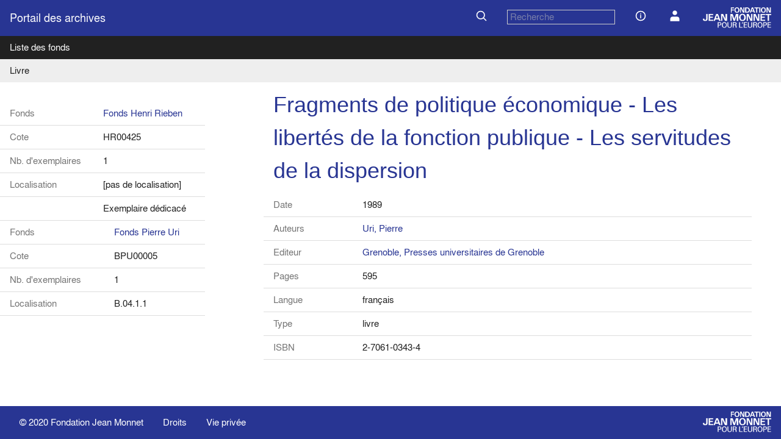

--- FILE ---
content_type: text/html; charset=UTF-8
request_url: https://archives.jean-monnet.ch/ouvrage/id/5add97756dd3a2b6eee318e6
body_size: 7896
content:
<!DOCTYPE html>
<html>

<head>
  <meta charset="utf-8">
  <meta http-equiv="x-ua-compatible" content="ie=edge">
  <meta name="viewport" content="width=device-width, initial-scale=1">
  <title>Fragments de politique économique - Les libertés de la fonction publique - Les servitudes de la dispersion</title>
  <meta name="description" content="">
  <link rel="manifest" href="/site.webmanifest" />
  <link rel="apple-touch-icon" href="/icon.png" />
  <link rel="shortcut icon" href="/favicon.ico">
  <link rel="stylesheet" href="/css/w3pro.css">
  <link rel="stylesheet" href="/css/w3-theme-fjme.css">
  <link rel="stylesheet" href="/css/fjme-style.css">
  <link rel="stylesheet" href="https://www.w3schools.com/w3css/5/w3.css">
  <link rel="stylesheet" href="https://use.fontawesome.com/releases/v5.0.13/css/all.css" integrity="sha384-DNOHZ68U8hZfKXOrtjWvjxusGo9WQnrNx2sqG0tfsghAvtVlRW3tvkXWZh58N9jp" crossorigin="anonymous">
  <script defer data-domain="archives.jean-monnet.ch" src="https://plausible.io/js/script.file-downloads.js"></script>
</head>

<body class="w3-blanc">
    <!--[if lte IE 9]>
        <p class="browserupgrade">You are using an <strong>outdated</strong> browser. Please <a href="https://browsehappy.com/">upgrade your browser</a> to improve your experience and security.</p>
    <![endif]-->
    <div id="repousse-footer"> <!-- Div pour pousser le footer -->
        <!-- Adding header -->
        <div class="container w3-bleu" id="header">
    <div class="w3-bar">
        <div class="w3-bar-item">
            <a href="/" class="w3-bar-item  w3-large w3-bleu" style="padding-left:0;">Portail des archives</a>
        </div>
        <div class="w3-right w3-bar-item">
            <form id="search-simple" style="display:contents" action="/search" method="get">
                <button type="submit" class="w3-button w3-left w3-bleu">
                    <img src="/icons/search.svg" class="icon">
                </button>
                <div class="w3-bar-item header-input">
                    <input id="search" name="q" type="text" class="w3-input w3-bleu w3-border w3-search" placeholder="Recherche" style="padding:0 4px;" value="" />
                </div>
            </form>
            <a href="/page/infos" class="w3-button w3-bleu">
                <img src="/icons/info.svg" class="icon">
            </a>
            <a href="/user" class="w3-button w3-bleu">
                <img src="/icons/user.svg" class="icon">
             </a>
            <a href="https://www.jean-monnet.ch">
                <img src="/img/logo_txt_blanc.png" height="36" class="w3-margin-left" />
            </a>
        </div>
    </div>
</div>        <div class="container w3-bleu" id= "header-mobile">
    <div class="w3-bar">
        <div class="w3-bar-item">
            <a href="/" class="w3-bar-item  w3-large w3-bleu" style="padding-left:0;">Portail des archives</a>
        </div>
        <div class="w3-right w3-bar-item">
            <form id="search-simple" style="display:contents" action="/search" method="get">
                <button type="submit" class="w3-button w3-left w3-bleu">
                    <img src="/icons/search.svg" class="icon">
                </button>
                <div class="w3-bar-item header-input">
                    <input id="search" name="q" type="text" class="w3-input w3-bleu w3-border w3-search" placeholder="Recherche" style="padding:0 4px;" value="" />
                </div>
            </form>
            <a href="javascript:void(0);" class="w3-button" onclick="openMobileMenu()">
                <img src="/icons/menu.svg" class="icon">
            </a>
        </div>
        <div id="mobile-menu" class="w3-bar-item">
            <a href="/page/infos" class="w3-button w3-bleu">
                <img src="/icons/info.svg" class="icon">
                informations
            </a>
            <a href="/user" class="w3-button w3-bleu">
                <img src="/icons/user.svg" class="icon">
                Compte utilisateur
            </a>
            <a href="https://www.jean-monnet.ch">
                <img src="/img/logo_txt_blanc.png" height="36" />
            </a>
        </div>
    </div>
</div>

<script>
    function openMobileMenu() {
        var menu = document.getElementById("mobile-menu");
        if (menu.style.display === "block") {
            menu.style.display = "none";
        } else {
            menu.style.display = "block";
        }
    }
</script>        <div class="container w3-noir">
            <div class="w3-bar">
                <a class="w3-button w3-bar-item w3-noir" href="/listfonds">Liste des fonds</a>
            </div>
        </div>

                <div class="container w3-gris-clair"><div class="w3-bar"><div class="w3-bar-item">Livre</div></div></div>        <article id="info_ud" class="w3-blanc">
  <div class="w3-row">
    <div class="w3-col w3-padding-32" style="width:30%;padding-right:48px;">
              <table class="w3-table w3-bordered">
          <tr>
            <th>Fonds</th>
            <td><a href="https://archives.jean-monnet.ch/search?q=fonds:%22Fonds+Henri+Rieben%22">Fonds Henri Rieben</a></td>
          </tr>
                    <tr><th>Cote</th><td>HR00425</td></tr>          <tr><th>Nb. d'exemplaires</th><td>1</td></tr>                    <tr><th>Localisation</th><td>[pas de localisation]</td></tr>          <tr><th/><td>Exemplaire dédicacé</td></tr>        </table>
              <table class="w3-table w3-bordered">
          <tr>
            <th>Fonds</th>
            <td><a href="https://archives.jean-monnet.ch/search?q=fonds:%22Fonds+Pierre+Uri%22">Fonds Pierre Uri</a></td>
          </tr>
                    <tr><th>Cote</th><td>BPU00005</td></tr>          <tr><th>Nb. d'exemplaires</th><td>1</td></tr>                    <tr><th>Localisation</th><td>B.04.1.1</td></tr>                  </table>
          </div>
    <!-- COLONNE DROITE -->
    <div class="w3-rest" style="padding-left:48px;padding-right:48px;">
      <section class="w3-container">
        <h1>Fragments de politique économique - Les libertés de la fonction publique - Les servitudes de la dispersion</h1>
      </section>
      <table class="w3-table w3-bordered">
        <tr>
          <th>Date</th>
          <td>1989</td>
        </tr>
        <tr>
          <th>Auteurs</th>
          <td>
                          <div><a href="https://archives.jean-monnet.ch/search?q=Uri%2C+Pierre">Uri, Pierre</a></div>
                      </td>
        </tr>
        <tr>
          <th>Editeur</th>
          <td>
                          <div><a href="https://archives.jean-monnet.ch/search?q=Grenoble%2C+Presses+universitaires+de+Grenoble">Grenoble, Presses universitaires de Grenoble</a></div>
                      </td>
        </tr>
                <tr><th>Pages</th><td>595</td></tr>
                <tr><th>Langue</th><td>français</td></tr>        <tr><th>Type</th><td>livre</td></tr>        
                        <tr><th>ISBN</th><td>2-7061-0343-4</td></tr>                      </table>

    </div>
  </div>
</article>
            </div> <!-- fin div pour pousser le footer -->

  <footer class="w3-container w3-bleu" style="z-index:100;border-top:2px white solid;">
        <div class="w3-bar" style="margin-top:8px;margin-bottom:8px;">
            <div class="w3-bar-item">© 2020 <a class="w3-bleu" href="https://jean-monet.ch">Fondation Jean Monnet</a>
            </div>
            <div class="w3-bar-item">
                <a class="w3-bleu" href="/page/droits">
                    Droits
                </a>
            </div>
            <div class="w3-bar-item">
                <a class="w3-bleu" href="/page/vie_privee">
                    Vie privée
                </a>
            </div>
            <a href="https://www.jean-monnet.ch"><img src="/img/logo_txt_blanc.png" height="36px" class="w3-right" /></a>
        </div>
    </footer>

  </body>

</html>
